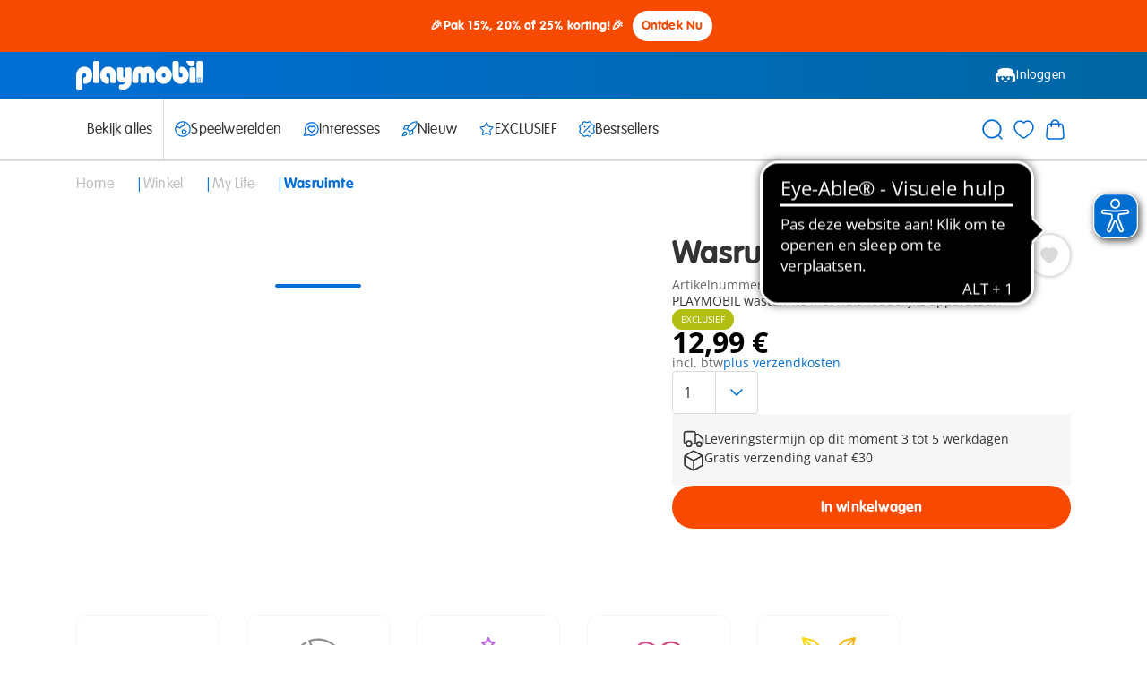

--- FILE ---
content_type: text/html;charset=UTF-8
request_url: https://www.playmobil.com/on/demandware.store/Sites-NL-Site/nl_NL/CQRecomm-Start
body_size: 3071
content:










































<div class="einsteinRecommendations ">

  
  
      <h2 class="einsteinRecommendations__headline ">
        Wat u misschien ook interesseert
      </h2>
  

  
  <div class="carousel__wrapper__fullWidth">
    <div class="carousel einsteinRecommendations__carouselContainer js-carouselContainer" data-carouselconfig="{&quot;default&quot;:{&quot;visibleItems&quot;:4,&quot;infiniteScroll&quot;:false,&quot;innerContainerOverflowHidden&quot;:false,&quot;showDefaultNavArrows&quot;:false,&quot;showNavArrowsBackground&quot;:true,&quot;snapItemsToGrid&quot;:false},&quot;md&quot;:{&quot;visibleItems&quot;:2},&quot;sm&quot;:{&quot;visibleItems&quot;:2},&quot;xs&quot;:{&quot;visibleItems&quot;:2}}">
      <div class="carousel__slidesContainer einsteinRecommendations__slidesContainer js-carouselSlidesContainer">
        <div class="einsteinRecommendations__carouselNavigationSpacingOverlay einsteinRecommendations__carouselNavigationSpacingOverlay--left einsteinRecommendations__carouselNavigationSpacingOverlay--null">
        </div>
        <div class="einsteinRecommendations__slidesWrapper">
          <ul class="carousel__slides einsteinRecommendations__carouselSlides  js-carouselSlides js-positionContext">

            
            
              <li class="carousel__slide einsteinRecommendations__slide js-carouselSlide">
                <!-- CQuotient Activity Tracking (viewReco-cquotient.js) -->
<script type="text/javascript">//<!--
/* <![CDATA[ */
(function(){
try {
	if(window.CQuotient) {
		var cq_params = {};
		cq_params.cookieId = window.CQuotient.getCQCookieId();
		cq_params.userId = window.CQuotient.getCQUserId();
		cq_params.emailId = CQuotient.getCQHashedEmail();
		cq_params.loginId = CQuotient.getCQHashedLogin();
		cq_params.accumulate = true;
		cq_params.products = [{
			id: '9866',
			sku: '',
			type: '',
			alt_id: ''
		}];
		cq_params.recommenderName = '__UNDEFINED__';
		cq_params.realm = "AABE";
		cq_params.siteId = "NL";
		cq_params.instanceType = "prd";
		cq_params.locale = window.CQuotient.locale;
		cq_params.slotId = '';
		cq_params.slotConfigId = '';
		cq_params.slotConfigTemplate = '';
		if(window.CQuotient.sendActivity)
			window.CQuotient.sendActivity( CQuotient.clientId, 'viewReco', cq_params );
		else
			window.CQuotient.activities.push( {activityType: 'viewReco', parameters: cq_params} );
	}
} catch(err) {}
})();
/* ]]> */
// -->
</script>
<script type="text/javascript">//<!--
/* <![CDATA[ (viewProduct-active_data.js) */
dw.ac._capture({id: "9866", type: "recommendation"});
/* ]]> */
// -->
</script>
                  <div class="einsteinRecommendations__productTiles">
                    

<div  data-view-config="{&quot;imageCycleDelay&quot;:500,&quot;imageCycleInterval&quot;:2000,&quot;pid&quot;:&quot;9866&quot;,&quot;dataLayerClickEvent&quot;:{&quot;event&quot;:&quot;select_item&quot;,&quot;ecommerce&quot;:{&quot;items&quot;:[{&quot;item_id&quot;:&quot;9866&quot;,&quot;item_sku&quot;:&quot;9866&quot;,&quot;item_name&quot;:&quot;Lege bungalow&quot;,&quot;item_type&quot;:&quot;DS-Artikel&quot;,&quot;currency&quot;:&quot;EUR&quot;,&quot;index&quot;:0,&quot;item_brand&quot;:&quot;Playmobil&quot;,&quot;discount_price&quot;:14.99,&quot;price&quot;:14.99,&quot;discount&quot;:&quot;&quot;,&quot;quantity&quot;:1,&quot;item_category&quot;:&quot;my_life&quot;,&quot;item_category2&quot;:&quot;&quot;,&quot;availability&quot;:&quot;available&quot;}]}}}" class="productTile js-position js-productTile js-dataLayerImpression" data-datalayer-impression="{&quot;event&quot;:&quot;view_item_list&quot;,&quot;ecommerce&quot;:{&quot;items&quot;:[{&quot;item_id&quot;:&quot;9866&quot;,&quot;item_sku&quot;:&quot;9866&quot;,&quot;item_name&quot;:&quot;Lege bungalow&quot;,&quot;item_type&quot;:&quot;DS-Artikel&quot;,&quot;currency&quot;:&quot;EUR&quot;,&quot;index&quot;:0,&quot;item_brand&quot;:&quot;Playmobil&quot;,&quot;discount_price&quot;:14.99,&quot;price&quot;:14.99,&quot;discount&quot;:&quot;&quot;,&quot;quantity&quot;:1,&quot;item_category&quot;:&quot;my_life&quot;,&quot;item_category2&quot;:&quot;&quot;,&quot;availability&quot;:&quot;available&quot;}]}}">
  <div class="js-hoverCycle">
    <div class="productTile__ctaContainer--header productTile__ctaContainer">
      









































  
    <div class="productTile__imageWrapper js-cycleImage is-active">
      
        


  
  <div class="amplience js-lazyMedia amplience--lazyMedia">
    
    
      <div class="amplience__loadAnimationContainer">
        <div class="amplience__loadAnimationWrapper">
          




  
  
    <svg class="icon icon-spinner js-iconLazyLoad" data-iconid="spinner" aria-hidden="false" focusable="false">
      
      <use xlink:href="#icon-spinner" href="#icon-spinner"></use>
    </svg>

  
  


        </div>
      </div>
    

    
    
      <picture>
        
          
            <source data-srcset='https://media.playmobil.com/i/playmobil/9866_product_detail?w=256&amp;sm=aspect&amp;aspect=10:7&amp;locale=nl-NL,nl,en,*&amp;fmt=auto&amp;strip=true&amp;qlt=80&amp;unsharp=0,1,0.9,1&amp;fmt.jpeg.interlaced=true,https://media.playmobil.com/i/playmobil/9866_product_detail?w=384&amp;sm=aspect&amp;aspect=10:7&amp;locale=nl-NL,nl,en,*&amp;fmt=auto&amp;strip=true&amp;qlt=80&amp;unsharp=0,1,0.9,1&amp;fmt.jpeg.interlaced=true 1.5x,https://media.playmobil.com/i/playmobil/9866_product_detail?w=512&amp;sm=aspect&amp;aspect=10:7&amp;locale=nl-NL,nl,en,*&amp;fmt=auto&amp;strip=true&amp;qlt=80&amp;unsharp=0,1,0.9,1&amp;fmt.jpeg.interlaced=true 2x'
              media="(max-width: 575px)"
            />
          
        
          
            <source data-srcset='https://media.playmobil.com/i/playmobil/9866_product_detail?w=335&amp;sm=aspect&amp;aspect=10:7&amp;locale=nl-NL,nl,en,*&amp;fmt=auto&amp;strip=true&amp;qlt=80&amp;unsharp=0,1,0.9,1&amp;fmt.jpeg.interlaced=true,https://media.playmobil.com/i/playmobil/9866_product_detail?w=503&amp;sm=aspect&amp;aspect=10:7&amp;locale=nl-NL,nl,en,*&amp;fmt=auto&amp;strip=true&amp;qlt=80&amp;unsharp=0,1,0.9,1&amp;fmt.jpeg.interlaced=true 1.5x,https://media.playmobil.com/i/playmobil/9866_product_detail?w=670&amp;sm=aspect&amp;aspect=10:7&amp;locale=nl-NL,nl,en,*&amp;fmt=auto&amp;strip=true&amp;qlt=80&amp;unsharp=0,1,0.9,1&amp;fmt.jpeg.interlaced=true 2x'
              media="(max-width: 767px)"
            />
          
        
          
            <source data-srcset='https://media.playmobil.com/i/playmobil/9866_product_detail?w=337&amp;sm=aspect&amp;aspect=10:7&amp;locale=nl-NL,nl,en,*&amp;fmt=auto&amp;strip=true&amp;qlt=80&amp;unsharp=0,1,0.9,1&amp;fmt.jpeg.interlaced=true,https://media.playmobil.com/i/playmobil/9866_product_detail?w=506&amp;sm=aspect&amp;aspect=10:7&amp;locale=nl-NL,nl,en,*&amp;fmt=auto&amp;strip=true&amp;qlt=80&amp;unsharp=0,1,0.9,1&amp;fmt.jpeg.interlaced=true 1.5x,https://media.playmobil.com/i/playmobil/9866_product_detail?w=674&amp;sm=aspect&amp;aspect=10:7&amp;locale=nl-NL,nl,en,*&amp;fmt=auto&amp;strip=true&amp;qlt=80&amp;unsharp=0,1,0.9,1&amp;fmt.jpeg.interlaced=true 2x'
              media="(max-width: 1023px)"
            />
          
        
          
            <source data-srcset='https://media.playmobil.com/i/playmobil/9866_product_detail?w=440&amp;sm=aspect&amp;aspect=10:7&amp;locale=nl-NL,nl,en,*&amp;fmt=auto&amp;strip=true&amp;qlt=80&amp;unsharp=0,1,0.9,1&amp;fmt.jpeg.interlaced=true,https://media.playmobil.com/i/playmobil/9866_product_detail?w=660&amp;sm=aspect&amp;aspect=10:7&amp;locale=nl-NL,nl,en,*&amp;fmt=auto&amp;strip=true&amp;qlt=80&amp;unsharp=0,1,0.9,1&amp;fmt.jpeg.interlaced=true 1.5x,https://media.playmobil.com/i/playmobil/9866_product_detail?w=880&amp;sm=aspect&amp;aspect=10:7&amp;locale=nl-NL,nl,en,*&amp;fmt=auto&amp;strip=true&amp;qlt=80&amp;unsharp=0,1,0.9,1&amp;fmt.jpeg.interlaced=true 2x'
              media="(max-width: 1199px)"
            />
          
        
          
            <source data-srcset='https://media.playmobil.com/i/playmobil/9866_product_detail?w=440&amp;sm=aspect&amp;aspect=10:7&amp;locale=nl-NL,nl,en,*&amp;fmt=auto&amp;strip=true&amp;qlt=80&amp;unsharp=0,1,0.9,1&amp;fmt.jpeg.interlaced=true,https://media.playmobil.com/i/playmobil/9866_product_detail?w=660&amp;sm=aspect&amp;aspect=10:7&amp;locale=nl-NL,nl,en,*&amp;fmt=auto&amp;strip=true&amp;qlt=80&amp;unsharp=0,1,0.9,1&amp;fmt.jpeg.interlaced=true 1.5x,https://media.playmobil.com/i/playmobil/9866_product_detail?w=880&amp;sm=aspect&amp;aspect=10:7&amp;locale=nl-NL,nl,en,*&amp;fmt=auto&amp;strip=true&amp;qlt=80&amp;unsharp=0,1,0.9,1&amp;fmt.jpeg.interlaced=true 2x'
              media="(max-width: 1439px)"
            />
          
        
          
            <source data-srcset='https://media.playmobil.com/i/playmobil/9866_product_detail?w=440&amp;sm=aspect&amp;aspect=10:7&amp;locale=nl-NL,nl,en,*&amp;fmt=auto&amp;strip=true&amp;qlt=80&amp;unsharp=0,1,0.9,1&amp;fmt.jpeg.interlaced=true,https://media.playmobil.com/i/playmobil/9866_product_detail?w=660&amp;sm=aspect&amp;aspect=10:7&amp;locale=nl-NL,nl,en,*&amp;fmt=auto&amp;strip=true&amp;qlt=80&amp;unsharp=0,1,0.9,1&amp;fmt.jpeg.interlaced=true 1.5x,https://media.playmobil.com/i/playmobil/9866_product_detail?w=880&amp;sm=aspect&amp;aspect=10:7&amp;locale=nl-NL,nl,en,*&amp;fmt=auto&amp;strip=true&amp;qlt=80&amp;unsharp=0,1,0.9,1&amp;fmt.jpeg.interlaced=true 2x'
              media="(min-width: 1440px)"
            />
          
        
        <img data-src='https://media.playmobil.com/i/playmobil/9866_product_detail?w=253&amp;sm=aspect&amp;aspect=10:7&amp;locale=nl-NL,nl,en,*&amp;fmt=auto&amp;strip=true&amp;qlt=80&amp;unsharp=0,1,0.9,1&amp;fmt.jpeg.interlaced=true'
          class="amplience__image"
          
          alt="https://media.playmobil.com/i/playmobil/9866_product_detail"
        />
      </picture>

    
    
  </div>


    </div>
  


      










































  <div>
    <button
      class="productTile__cta wishlistButton js-callToAction js-wishlistCTA"
      data-url="null"
      data-type="wishlist" aria-label="Add to Wishlist"
    >
      




  
  
    <svg class="icon icon-heart-filled js-iconLazyLoad" data-iconid="heart-filled" aria-hidden="false" focusable="false">
      
      <use xlink:href="#icon-heart-filled" href="#icon-heart-filled"></use>
    </svg>

  
  


    </button>
  </div>


    </div>

    
    
      <a href="https://www.playmobil.com/nl-nl/lege-bungalow/9866.html" class="productTile__link js-productTileLink">
    

      <div class="productTile__spacer productTile__spacer--header"></div>
      <div class="productTile__infoWrapper">
        
          
<ul class="badges badges--tile">
  
    <li>
      <div class="badges__badge badges__badge--playmobilPlus">
        Exclusief
      </div>
    </li>
  
    <li>
      <div class="badges__badge badges__badge--boxSize">
        L
      </div>
    </li>
  
</ul>

        
        <div class="productTile__name">
          
            Lege bungalow
          
        </div>
        
          

<div class="price productTile__priceWrapper">
  
    <div class="price--single">
      14,99 &euro;
    </div>
  
</div>

        
      </div>
      
        <div class="productTile__spacer productTile__spacer--footer"></div>
      

    
      </a>
    

    <div class="productTile__ctaContainer--footer productTile__ctaContainer">
      










































  <div class="productTile__cartCTAWrapper">
    
    
      <button
        class="productTile__cta productTile__cta--cart productTile__cta--addToCart js-cartCTA"
        data-type="addToCart"
         aria-label="Add to addToCart"
      >
        <div class="productTile__ctaContentWrapper">
          




  
  
    <svg class="icon icon-shopping-bag productTile__ctaIcon productTile__ctaIcon--inactive js-iconLazyLoad" data-iconid="shopping-bag" aria-hidden="false" focusable="false">
      
      <use xlink:href="#icon-shopping-bag" href="#icon-shopping-bag"></use>
    </svg>

  
  


          

          
            <div class="productTile__ctaLabel  productTile__ctaLabel--inactive">
              In winkelwagen
            </div>
          

          
        </div>
      </button>
    

    
    

    
    
  </div>



      










































    </div>
  </div>
</div>

                  </div>
                
              </li>
            
              <li class="carousel__slide einsteinRecommendations__slide js-carouselSlide">
                <!-- CQuotient Activity Tracking (viewReco-cquotient.js) -->
<script type="text/javascript">//<!--
/* <![CDATA[ */
(function(){
try {
	if(window.CQuotient) {
		var cq_params = {};
		cq_params.cookieId = window.CQuotient.getCQCookieId();
		cq_params.userId = window.CQuotient.getCQUserId();
		cq_params.emailId = CQuotient.getCQHashedEmail();
		cq_params.loginId = CQuotient.getCQHashedLogin();
		cq_params.accumulate = true;
		cq_params.products = [{
			id: '70967',
			sku: '',
			type: '',
			alt_id: ''
		}];
		cq_params.recommenderName = '__UNDEFINED__';
		cq_params.realm = "AABE";
		cq_params.siteId = "NL";
		cq_params.instanceType = "prd";
		cq_params.locale = window.CQuotient.locale;
		cq_params.slotId = '';
		cq_params.slotConfigId = '';
		cq_params.slotConfigTemplate = '';
		if(window.CQuotient.sendActivity)
			window.CQuotient.sendActivity( CQuotient.clientId, 'viewReco', cq_params );
		else
			window.CQuotient.activities.push( {activityType: 'viewReco', parameters: cq_params} );
	}
} catch(err) {}
})();
/* ]]> */
// -->
</script>
<script type="text/javascript">//<!--
/* <![CDATA[ (viewProduct-active_data.js) */
dw.ac._capture({id: "70967", type: "recommendation"});
/* ]]> */
// -->
</script>
                  <div class="einsteinRecommendations__productTiles">
                    

<div  data-view-config="{&quot;imageCycleDelay&quot;:500,&quot;imageCycleInterval&quot;:2000,&quot;pid&quot;:&quot;70967&quot;,&quot;dataLayerClickEvent&quot;:{&quot;event&quot;:&quot;select_item&quot;,&quot;ecommerce&quot;:{&quot;items&quot;:[{&quot;item_id&quot;:&quot;70967&quot;,&quot;item_sku&quot;:&quot;70967&quot;,&quot;item_name&quot;:&quot;Circusclowns&quot;,&quot;item_type&quot;:&quot;DS-Artikel&quot;,&quot;currency&quot;:&quot;EUR&quot;,&quot;index&quot;:0,&quot;item_brand&quot;:&quot;Playmobil&quot;,&quot;discount_price&quot;:19.99,&quot;price&quot;:19.99,&quot;discount&quot;:&quot;&quot;,&quot;quantity&quot;:1,&quot;item_category&quot;:&quot;my_life&quot;,&quot;item_category2&quot;:&quot;ds_circus&quot;,&quot;availability&quot;:&quot;available&quot;}]}}}" class="productTile js-position js-productTile js-dataLayerImpression" data-datalayer-impression="{&quot;event&quot;:&quot;view_item_list&quot;,&quot;ecommerce&quot;:{&quot;items&quot;:[{&quot;item_id&quot;:&quot;70967&quot;,&quot;item_sku&quot;:&quot;70967&quot;,&quot;item_name&quot;:&quot;Circusclowns&quot;,&quot;item_type&quot;:&quot;DS-Artikel&quot;,&quot;currency&quot;:&quot;EUR&quot;,&quot;index&quot;:0,&quot;item_brand&quot;:&quot;Playmobil&quot;,&quot;discount_price&quot;:19.99,&quot;price&quot;:19.99,&quot;discount&quot;:&quot;&quot;,&quot;quantity&quot;:1,&quot;item_category&quot;:&quot;my_life&quot;,&quot;item_category2&quot;:&quot;ds_circus&quot;,&quot;availability&quot;:&quot;available&quot;}]}}">
  <div class="js-hoverCycle">
    <div class="productTile__ctaContainer--header productTile__ctaContainer">
      









































  
    <div class="productTile__imageWrapper js-cycleImage is-active">
      
        


  
  <div class="amplience js-lazyMedia amplience--lazyMedia">
    
    
      <div class="amplience__loadAnimationContainer">
        <div class="amplience__loadAnimationWrapper">
          




  
  
    <svg class="icon icon-spinner js-iconLazyLoad" data-iconid="spinner" aria-hidden="false" focusable="false">
      
      <use xlink:href="#icon-spinner" href="#icon-spinner"></use>
    </svg>

  
  


        </div>
      </div>
    

    
    
      <picture>
        
          
            <source data-srcset='https://media.playmobil.com/i/playmobil/70967_product_detail?w=256&amp;sm=aspect&amp;aspect=10:7&amp;locale=nl-NL,nl,en,*&amp;fmt=auto&amp;strip=true&amp;qlt=80&amp;unsharp=0,1,0.9,1&amp;fmt.jpeg.interlaced=true,https://media.playmobil.com/i/playmobil/70967_product_detail?w=384&amp;sm=aspect&amp;aspect=10:7&amp;locale=nl-NL,nl,en,*&amp;fmt=auto&amp;strip=true&amp;qlt=80&amp;unsharp=0,1,0.9,1&amp;fmt.jpeg.interlaced=true 1.5x,https://media.playmobil.com/i/playmobil/70967_product_detail?w=512&amp;sm=aspect&amp;aspect=10:7&amp;locale=nl-NL,nl,en,*&amp;fmt=auto&amp;strip=true&amp;qlt=80&amp;unsharp=0,1,0.9,1&amp;fmt.jpeg.interlaced=true 2x'
              media="(max-width: 575px)"
            />
          
        
          
            <source data-srcset='https://media.playmobil.com/i/playmobil/70967_product_detail?w=335&amp;sm=aspect&amp;aspect=10:7&amp;locale=nl-NL,nl,en,*&amp;fmt=auto&amp;strip=true&amp;qlt=80&amp;unsharp=0,1,0.9,1&amp;fmt.jpeg.interlaced=true,https://media.playmobil.com/i/playmobil/70967_product_detail?w=503&amp;sm=aspect&amp;aspect=10:7&amp;locale=nl-NL,nl,en,*&amp;fmt=auto&amp;strip=true&amp;qlt=80&amp;unsharp=0,1,0.9,1&amp;fmt.jpeg.interlaced=true 1.5x,https://media.playmobil.com/i/playmobil/70967_product_detail?w=670&amp;sm=aspect&amp;aspect=10:7&amp;locale=nl-NL,nl,en,*&amp;fmt=auto&amp;strip=true&amp;qlt=80&amp;unsharp=0,1,0.9,1&amp;fmt.jpeg.interlaced=true 2x'
              media="(max-width: 767px)"
            />
          
        
          
            <source data-srcset='https://media.playmobil.com/i/playmobil/70967_product_detail?w=337&amp;sm=aspect&amp;aspect=10:7&amp;locale=nl-NL,nl,en,*&amp;fmt=auto&amp;strip=true&amp;qlt=80&amp;unsharp=0,1,0.9,1&amp;fmt.jpeg.interlaced=true,https://media.playmobil.com/i/playmobil/70967_product_detail?w=506&amp;sm=aspect&amp;aspect=10:7&amp;locale=nl-NL,nl,en,*&amp;fmt=auto&amp;strip=true&amp;qlt=80&amp;unsharp=0,1,0.9,1&amp;fmt.jpeg.interlaced=true 1.5x,https://media.playmobil.com/i/playmobil/70967_product_detail?w=674&amp;sm=aspect&amp;aspect=10:7&amp;locale=nl-NL,nl,en,*&amp;fmt=auto&amp;strip=true&amp;qlt=80&amp;unsharp=0,1,0.9,1&amp;fmt.jpeg.interlaced=true 2x'
              media="(max-width: 1023px)"
            />
          
        
          
            <source data-srcset='https://media.playmobil.com/i/playmobil/70967_product_detail?w=440&amp;sm=aspect&amp;aspect=10:7&amp;locale=nl-NL,nl,en,*&amp;fmt=auto&amp;strip=true&amp;qlt=80&amp;unsharp=0,1,0.9,1&amp;fmt.jpeg.interlaced=true,https://media.playmobil.com/i/playmobil/70967_product_detail?w=660&amp;sm=aspect&amp;aspect=10:7&amp;locale=nl-NL,nl,en,*&amp;fmt=auto&amp;strip=true&amp;qlt=80&amp;unsharp=0,1,0.9,1&amp;fmt.jpeg.interlaced=true 1.5x,https://media.playmobil.com/i/playmobil/70967_product_detail?w=880&amp;sm=aspect&amp;aspect=10:7&amp;locale=nl-NL,nl,en,*&amp;fmt=auto&amp;strip=true&amp;qlt=80&amp;unsharp=0,1,0.9,1&amp;fmt.jpeg.interlaced=true 2x'
              media="(max-width: 1199px)"
            />
          
        
          
            <source data-srcset='https://media.playmobil.com/i/playmobil/70967_product_detail?w=440&amp;sm=aspect&amp;aspect=10:7&amp;locale=nl-NL,nl,en,*&amp;fmt=auto&amp;strip=true&amp;qlt=80&amp;unsharp=0,1,0.9,1&amp;fmt.jpeg.interlaced=true,https://media.playmobil.com/i/playmobil/70967_product_detail?w=660&amp;sm=aspect&amp;aspect=10:7&amp;locale=nl-NL,nl,en,*&amp;fmt=auto&amp;strip=true&amp;qlt=80&amp;unsharp=0,1,0.9,1&amp;fmt.jpeg.interlaced=true 1.5x,https://media.playmobil.com/i/playmobil/70967_product_detail?w=880&amp;sm=aspect&amp;aspect=10:7&amp;locale=nl-NL,nl,en,*&amp;fmt=auto&amp;strip=true&amp;qlt=80&amp;unsharp=0,1,0.9,1&amp;fmt.jpeg.interlaced=true 2x'
              media="(max-width: 1439px)"
            />
          
        
          
            <source data-srcset='https://media.playmobil.com/i/playmobil/70967_product_detail?w=440&amp;sm=aspect&amp;aspect=10:7&amp;locale=nl-NL,nl,en,*&amp;fmt=auto&amp;strip=true&amp;qlt=80&amp;unsharp=0,1,0.9,1&amp;fmt.jpeg.interlaced=true,https://media.playmobil.com/i/playmobil/70967_product_detail?w=660&amp;sm=aspect&amp;aspect=10:7&amp;locale=nl-NL,nl,en,*&amp;fmt=auto&amp;strip=true&amp;qlt=80&amp;unsharp=0,1,0.9,1&amp;fmt.jpeg.interlaced=true 1.5x,https://media.playmobil.com/i/playmobil/70967_product_detail?w=880&amp;sm=aspect&amp;aspect=10:7&amp;locale=nl-NL,nl,en,*&amp;fmt=auto&amp;strip=true&amp;qlt=80&amp;unsharp=0,1,0.9,1&amp;fmt.jpeg.interlaced=true 2x'
              media="(min-width: 1440px)"
            />
          
        
        <img data-src='https://media.playmobil.com/i/playmobil/70967_product_detail?w=253&amp;sm=aspect&amp;aspect=10:7&amp;locale=nl-NL,nl,en,*&amp;fmt=auto&amp;strip=true&amp;qlt=80&amp;unsharp=0,1,0.9,1&amp;fmt.jpeg.interlaced=true'
          class="amplience__image"
          
          alt="https://media.playmobil.com/i/playmobil/70967_product_detail"
        />
      </picture>

    
    
  </div>


    </div>
  

  
    <div class="productTile__imageWrapper js-cycleImage ">
      
        


  
  <div class="amplience js-lazyMedia amplience--lazyMedia">
    
    
      <div class="amplience__loadAnimationContainer">
        <div class="amplience__loadAnimationWrapper">
          




  
  
    <svg class="icon icon-spinner js-iconLazyLoad" data-iconid="spinner" aria-hidden="false" focusable="false">
      
      <use xlink:href="#icon-spinner" href="#icon-spinner"></use>
    </svg>

  
  


        </div>
      </div>
    

    
    
      <picture>
        
          
            <source data-srcset='https://media.playmobil.com/i/playmobil/70967_product_box_front?w=256&amp;sm=aspect&amp;aspect=10:7&amp;locale=nl-NL,nl,en,*&amp;fmt=auto&amp;strip=true&amp;qlt=80&amp;unsharp=0,1,0.9,1&amp;fmt.jpeg.interlaced=true,https://media.playmobil.com/i/playmobil/70967_product_box_front?w=384&amp;sm=aspect&amp;aspect=10:7&amp;locale=nl-NL,nl,en,*&amp;fmt=auto&amp;strip=true&amp;qlt=80&amp;unsharp=0,1,0.9,1&amp;fmt.jpeg.interlaced=true 1.5x,https://media.playmobil.com/i/playmobil/70967_product_box_front?w=512&amp;sm=aspect&amp;aspect=10:7&amp;locale=nl-NL,nl,en,*&amp;fmt=auto&amp;strip=true&amp;qlt=80&amp;unsharp=0,1,0.9,1&amp;fmt.jpeg.interlaced=true 2x'
              media="(max-width: 575px)"
            />
          
        
          
            <source data-srcset='https://media.playmobil.com/i/playmobil/70967_product_box_front?w=335&amp;sm=aspect&amp;aspect=10:7&amp;locale=nl-NL,nl,en,*&amp;fmt=auto&amp;strip=true&amp;qlt=80&amp;unsharp=0,1,0.9,1&amp;fmt.jpeg.interlaced=true,https://media.playmobil.com/i/playmobil/70967_product_box_front?w=503&amp;sm=aspect&amp;aspect=10:7&amp;locale=nl-NL,nl,en,*&amp;fmt=auto&amp;strip=true&amp;qlt=80&amp;unsharp=0,1,0.9,1&amp;fmt.jpeg.interlaced=true 1.5x,https://media.playmobil.com/i/playmobil/70967_product_box_front?w=670&amp;sm=aspect&amp;aspect=10:7&amp;locale=nl-NL,nl,en,*&amp;fmt=auto&amp;strip=true&amp;qlt=80&amp;unsharp=0,1,0.9,1&amp;fmt.jpeg.interlaced=true 2x'
              media="(max-width: 767px)"
            />
          
        
          
            <source data-srcset='https://media.playmobil.com/i/playmobil/70967_product_box_front?w=337&amp;sm=aspect&amp;aspect=10:7&amp;locale=nl-NL,nl,en,*&amp;fmt=auto&amp;strip=true&amp;qlt=80&amp;unsharp=0,1,0.9,1&amp;fmt.jpeg.interlaced=true,https://media.playmobil.com/i/playmobil/70967_product_box_front?w=506&amp;sm=aspect&amp;aspect=10:7&amp;locale=nl-NL,nl,en,*&amp;fmt=auto&amp;strip=true&amp;qlt=80&amp;unsharp=0,1,0.9,1&amp;fmt.jpeg.interlaced=true 1.5x,https://media.playmobil.com/i/playmobil/70967_product_box_front?w=674&amp;sm=aspect&amp;aspect=10:7&amp;locale=nl-NL,nl,en,*&amp;fmt=auto&amp;strip=true&amp;qlt=80&amp;unsharp=0,1,0.9,1&amp;fmt.jpeg.interlaced=true 2x'
              media="(max-width: 1023px)"
            />
          
        
          
            <source data-srcset='https://media.playmobil.com/i/playmobil/70967_product_box_front?w=440&amp;sm=aspect&amp;aspect=10:7&amp;locale=nl-NL,nl,en,*&amp;fmt=auto&amp;strip=true&amp;qlt=80&amp;unsharp=0,1,0.9,1&amp;fmt.jpeg.interlaced=true,https://media.playmobil.com/i/playmobil/70967_product_box_front?w=660&amp;sm=aspect&amp;aspect=10:7&amp;locale=nl-NL,nl,en,*&amp;fmt=auto&amp;strip=true&amp;qlt=80&amp;unsharp=0,1,0.9,1&amp;fmt.jpeg.interlaced=true 1.5x,https://media.playmobil.com/i/playmobil/70967_product_box_front?w=880&amp;sm=aspect&amp;aspect=10:7&amp;locale=nl-NL,nl,en,*&amp;fmt=auto&amp;strip=true&amp;qlt=80&amp;unsharp=0,1,0.9,1&amp;fmt.jpeg.interlaced=true 2x'
              media="(max-width: 1199px)"
            />
          
        
          
            <source data-srcset='https://media.playmobil.com/i/playmobil/70967_product_box_front?w=440&amp;sm=aspect&amp;aspect=10:7&amp;locale=nl-NL,nl,en,*&amp;fmt=auto&amp;strip=true&amp;qlt=80&amp;unsharp=0,1,0.9,1&amp;fmt.jpeg.interlaced=true,https://media.playmobil.com/i/playmobil/70967_product_box_front?w=660&amp;sm=aspect&amp;aspect=10:7&amp;locale=nl-NL,nl,en,*&amp;fmt=auto&amp;strip=true&amp;qlt=80&amp;unsharp=0,1,0.9,1&amp;fmt.jpeg.interlaced=true 1.5x,https://media.playmobil.com/i/playmobil/70967_product_box_front?w=880&amp;sm=aspect&amp;aspect=10:7&amp;locale=nl-NL,nl,en,*&amp;fmt=auto&amp;strip=true&amp;qlt=80&amp;unsharp=0,1,0.9,1&amp;fmt.jpeg.interlaced=true 2x'
              media="(max-width: 1439px)"
            />
          
        
          
            <source data-srcset='https://media.playmobil.com/i/playmobil/70967_product_box_front?w=440&amp;sm=aspect&amp;aspect=10:7&amp;locale=nl-NL,nl,en,*&amp;fmt=auto&amp;strip=true&amp;qlt=80&amp;unsharp=0,1,0.9,1&amp;fmt.jpeg.interlaced=true,https://media.playmobil.com/i/playmobil/70967_product_box_front?w=660&amp;sm=aspect&amp;aspect=10:7&amp;locale=nl-NL,nl,en,*&amp;fmt=auto&amp;strip=true&amp;qlt=80&amp;unsharp=0,1,0.9,1&amp;fmt.jpeg.interlaced=true 1.5x,https://media.playmobil.com/i/playmobil/70967_product_box_front?w=880&amp;sm=aspect&amp;aspect=10:7&amp;locale=nl-NL,nl,en,*&amp;fmt=auto&amp;strip=true&amp;qlt=80&amp;unsharp=0,1,0.9,1&amp;fmt.jpeg.interlaced=true 2x'
              media="(min-width: 1440px)"
            />
          
        
        <img data-src='https://media.playmobil.com/i/playmobil/70967_product_box_front?w=253&amp;sm=aspect&amp;aspect=10:7&amp;locale=nl-NL,nl,en,*&amp;fmt=auto&amp;strip=true&amp;qlt=80&amp;unsharp=0,1,0.9,1&amp;fmt.jpeg.interlaced=true'
          class="amplience__image"
          
          alt="https://media.playmobil.com/i/playmobil/70967_product_box_front"
        />
      </picture>

    
    
  </div>


    </div>
  

  
    <div class="productTile__imageWrapper js-cycleImage ">
      
        


  
  <div class="amplience js-lazyMedia amplience--lazyMedia">
    
    
      <div class="amplience__loadAnimationContainer">
        <div class="amplience__loadAnimationWrapper">
          




  
  
    <svg class="icon icon-spinner js-iconLazyLoad" data-iconid="spinner" aria-hidden="false" focusable="false">
      
      <use xlink:href="#icon-spinner" href="#icon-spinner"></use>
    </svg>

  
  


        </div>
      </div>
    

    
    
      <picture>
        
          
            <source data-srcset='https://media.playmobil.com/i/playmobil/70967_product_box_back?w=256&amp;sm=aspect&amp;aspect=10:7&amp;locale=nl-NL,nl,en,*&amp;fmt=auto&amp;strip=true&amp;qlt=80&amp;unsharp=0,1,0.9,1&amp;fmt.jpeg.interlaced=true,https://media.playmobil.com/i/playmobil/70967_product_box_back?w=384&amp;sm=aspect&amp;aspect=10:7&amp;locale=nl-NL,nl,en,*&amp;fmt=auto&amp;strip=true&amp;qlt=80&amp;unsharp=0,1,0.9,1&amp;fmt.jpeg.interlaced=true 1.5x,https://media.playmobil.com/i/playmobil/70967_product_box_back?w=512&amp;sm=aspect&amp;aspect=10:7&amp;locale=nl-NL,nl,en,*&amp;fmt=auto&amp;strip=true&amp;qlt=80&amp;unsharp=0,1,0.9,1&amp;fmt.jpeg.interlaced=true 2x'
              media="(max-width: 575px)"
            />
          
        
          
            <source data-srcset='https://media.playmobil.com/i/playmobil/70967_product_box_back?w=335&amp;sm=aspect&amp;aspect=10:7&amp;locale=nl-NL,nl,en,*&amp;fmt=auto&amp;strip=true&amp;qlt=80&amp;unsharp=0,1,0.9,1&amp;fmt.jpeg.interlaced=true,https://media.playmobil.com/i/playmobil/70967_product_box_back?w=503&amp;sm=aspect&amp;aspect=10:7&amp;locale=nl-NL,nl,en,*&amp;fmt=auto&amp;strip=true&amp;qlt=80&amp;unsharp=0,1,0.9,1&amp;fmt.jpeg.interlaced=true 1.5x,https://media.playmobil.com/i/playmobil/70967_product_box_back?w=670&amp;sm=aspect&amp;aspect=10:7&amp;locale=nl-NL,nl,en,*&amp;fmt=auto&amp;strip=true&amp;qlt=80&amp;unsharp=0,1,0.9,1&amp;fmt.jpeg.interlaced=true 2x'
              media="(max-width: 767px)"
            />
          
        
          
            <source data-srcset='https://media.playmobil.com/i/playmobil/70967_product_box_back?w=337&amp;sm=aspect&amp;aspect=10:7&amp;locale=nl-NL,nl,en,*&amp;fmt=auto&amp;strip=true&amp;qlt=80&amp;unsharp=0,1,0.9,1&amp;fmt.jpeg.interlaced=true,https://media.playmobil.com/i/playmobil/70967_product_box_back?w=506&amp;sm=aspect&amp;aspect=10:7&amp;locale=nl-NL,nl,en,*&amp;fmt=auto&amp;strip=true&amp;qlt=80&amp;unsharp=0,1,0.9,1&amp;fmt.jpeg.interlaced=true 1.5x,https://media.playmobil.com/i/playmobil/70967_product_box_back?w=674&amp;sm=aspect&amp;aspect=10:7&amp;locale=nl-NL,nl,en,*&amp;fmt=auto&amp;strip=true&amp;qlt=80&amp;unsharp=0,1,0.9,1&amp;fmt.jpeg.interlaced=true 2x'
              media="(max-width: 1023px)"
            />
          
        
          
            <source data-srcset='https://media.playmobil.com/i/playmobil/70967_product_box_back?w=440&amp;sm=aspect&amp;aspect=10:7&amp;locale=nl-NL,nl,en,*&amp;fmt=auto&amp;strip=true&amp;qlt=80&amp;unsharp=0,1,0.9,1&amp;fmt.jpeg.interlaced=true,https://media.playmobil.com/i/playmobil/70967_product_box_back?w=660&amp;sm=aspect&amp;aspect=10:7&amp;locale=nl-NL,nl,en,*&amp;fmt=auto&amp;strip=true&amp;qlt=80&amp;unsharp=0,1,0.9,1&amp;fmt.jpeg.interlaced=true 1.5x,https://media.playmobil.com/i/playmobil/70967_product_box_back?w=880&amp;sm=aspect&amp;aspect=10:7&amp;locale=nl-NL,nl,en,*&amp;fmt=auto&amp;strip=true&amp;qlt=80&amp;unsharp=0,1,0.9,1&amp;fmt.jpeg.interlaced=true 2x'
              media="(max-width: 1199px)"
            />
          
        
          
            <source data-srcset='https://media.playmobil.com/i/playmobil/70967_product_box_back?w=440&amp;sm=aspect&amp;aspect=10:7&amp;locale=nl-NL,nl,en,*&amp;fmt=auto&amp;strip=true&amp;qlt=80&amp;unsharp=0,1,0.9,1&amp;fmt.jpeg.interlaced=true,https://media.playmobil.com/i/playmobil/70967_product_box_back?w=660&amp;sm=aspect&amp;aspect=10:7&amp;locale=nl-NL,nl,en,*&amp;fmt=auto&amp;strip=true&amp;qlt=80&amp;unsharp=0,1,0.9,1&amp;fmt.jpeg.interlaced=true 1.5x,https://media.playmobil.com/i/playmobil/70967_product_box_back?w=880&amp;sm=aspect&amp;aspect=10:7&amp;locale=nl-NL,nl,en,*&amp;fmt=auto&amp;strip=true&amp;qlt=80&amp;unsharp=0,1,0.9,1&amp;fmt.jpeg.interlaced=true 2x'
              media="(max-width: 1439px)"
            />
          
        
          
            <source data-srcset='https://media.playmobil.com/i/playmobil/70967_product_box_back?w=440&amp;sm=aspect&amp;aspect=10:7&amp;locale=nl-NL,nl,en,*&amp;fmt=auto&amp;strip=true&amp;qlt=80&amp;unsharp=0,1,0.9,1&amp;fmt.jpeg.interlaced=true,https://media.playmobil.com/i/playmobil/70967_product_box_back?w=660&amp;sm=aspect&amp;aspect=10:7&amp;locale=nl-NL,nl,en,*&amp;fmt=auto&amp;strip=true&amp;qlt=80&amp;unsharp=0,1,0.9,1&amp;fmt.jpeg.interlaced=true 1.5x,https://media.playmobil.com/i/playmobil/70967_product_box_back?w=880&amp;sm=aspect&amp;aspect=10:7&amp;locale=nl-NL,nl,en,*&amp;fmt=auto&amp;strip=true&amp;qlt=80&amp;unsharp=0,1,0.9,1&amp;fmt.jpeg.interlaced=true 2x'
              media="(min-width: 1440px)"
            />
          
        
        <img data-src='https://media.playmobil.com/i/playmobil/70967_product_box_back?w=253&amp;sm=aspect&amp;aspect=10:7&amp;locale=nl-NL,nl,en,*&amp;fmt=auto&amp;strip=true&amp;qlt=80&amp;unsharp=0,1,0.9,1&amp;fmt.jpeg.interlaced=true'
          class="amplience__image"
          
          alt="https://media.playmobil.com/i/playmobil/70967_product_box_back"
        />
      </picture>

    
    
  </div>


    </div>
  


      










































  <div>
    <button
      class="productTile__cta wishlistButton js-callToAction js-wishlistCTA"
      data-url="null"
      data-type="wishlist" aria-label="Add to Wishlist"
    >
      




  
  
    <svg class="icon icon-heart-filled js-iconLazyLoad" data-iconid="heart-filled" aria-hidden="false" focusable="false">
      
      <use xlink:href="#icon-heart-filled" href="#icon-heart-filled"></use>
    </svg>

  
  


    </button>
  </div>


    </div>

    
    
      <a href="https://www.playmobil.com/nl-nl/circusclowns/70967.html" class="productTile__link js-productTileLink">
    

      <div class="productTile__spacer productTile__spacer--header"></div>
      <div class="productTile__infoWrapper">
        
          
<ul class="badges badges--tile">
  
    <li>
      <div class="badges__badge badges__badge--playmobilPlus">
        Exclusief
      </div>
    </li>
  
    <li>
      <div class="badges__badge badges__badge--boxSize">
        XS
      </div>
    </li>
  
</ul>

        
        <div class="productTile__name">
          
            Circusclowns
          
        </div>
        
          

<div class="price productTile__priceWrapper">
  
    <div class="price--single">
      19,99 &euro;
    </div>
  
</div>

        
      </div>
      
        <div class="productTile__spacer productTile__spacer--footer"></div>
      

    
      </a>
    

    <div class="productTile__ctaContainer--footer productTile__ctaContainer">
      










































  <div class="productTile__cartCTAWrapper">
    
    
      <button
        class="productTile__cta productTile__cta--cart productTile__cta--addToCart js-cartCTA"
        data-type="addToCart"
         aria-label="Add to addToCart"
      >
        <div class="productTile__ctaContentWrapper">
          




  
  
    <svg class="icon icon-shopping-bag productTile__ctaIcon productTile__ctaIcon--inactive js-iconLazyLoad" data-iconid="shopping-bag" aria-hidden="false" focusable="false">
      
      <use xlink:href="#icon-shopping-bag" href="#icon-shopping-bag"></use>
    </svg>

  
  


          

          
            <div class="productTile__ctaLabel  productTile__ctaLabel--inactive">
              In winkelwagen
            </div>
          

          
        </div>
      </button>
    

    
    

    
    
  </div>



      










































    </div>
  </div>
</div>

                  </div>
                
              </li>
            
              <li class="carousel__slide einsteinRecommendations__slide js-carouselSlide">
                <!-- CQuotient Activity Tracking (viewReco-cquotient.js) -->
<script type="text/javascript">//<!--
/* <![CDATA[ */
(function(){
try {
	if(window.CQuotient) {
		var cq_params = {};
		cq_params.cookieId = window.CQuotient.getCQCookieId();
		cq_params.userId = window.CQuotient.getCQUserId();
		cq_params.emailId = CQuotient.getCQHashedEmail();
		cq_params.loginId = CQuotient.getCQHashedLogin();
		cq_params.accumulate = true;
		cq_params.products = [{
			id: '9869',
			sku: '',
			type: '',
			alt_id: ''
		}];
		cq_params.recommenderName = '__UNDEFINED__';
		cq_params.realm = "AABE";
		cq_params.siteId = "NL";
		cq_params.instanceType = "prd";
		cq_params.locale = window.CQuotient.locale;
		cq_params.slotId = '';
		cq_params.slotConfigId = '';
		cq_params.slotConfigTemplate = '';
		if(window.CQuotient.sendActivity)
			window.CQuotient.sendActivity( CQuotient.clientId, 'viewReco', cq_params );
		else
			window.CQuotient.activities.push( {activityType: 'viewReco', parameters: cq_params} );
	}
} catch(err) {}
})();
/* ]]> */
// -->
</script>
<script type="text/javascript">//<!--
/* <![CDATA[ (viewProduct-active_data.js) */
dw.ac._capture({id: "9869", type: "recommendation"});
/* ]]> */
// -->
</script>
                  <div class="einsteinRecommendations__productTiles">
                    

<div  data-view-config="{&quot;imageCycleDelay&quot;:500,&quot;imageCycleInterval&quot;:2000,&quot;pid&quot;:&quot;9869&quot;,&quot;dataLayerClickEvent&quot;:{&quot;event&quot;:&quot;select_item&quot;,&quot;ecommerce&quot;:{&quot;items&quot;:[{&quot;item_id&quot;:&quot;9869&quot;,&quot;item_sku&quot;:&quot;9869&quot;,&quot;item_name&quot;:&quot;Prinsessenkamer&quot;,&quot;item_type&quot;:&quot;DS-Artikel&quot;,&quot;currency&quot;:&quot;EUR&quot;,&quot;index&quot;:0,&quot;item_brand&quot;:&quot;Playmobil&quot;,&quot;discount_price&quot;:12.99,&quot;price&quot;:12.99,&quot;discount&quot;:&quot;&quot;,&quot;quantity&quot;:1,&quot;item_category&quot;:&quot;my_life&quot;,&quot;item_category2&quot;:&quot;modern_house&quot;,&quot;availability&quot;:&quot;available&quot;}]}}}" class="productTile js-position js-productTile js-dataLayerImpression" data-datalayer-impression="{&quot;event&quot;:&quot;view_item_list&quot;,&quot;ecommerce&quot;:{&quot;items&quot;:[{&quot;item_id&quot;:&quot;9869&quot;,&quot;item_sku&quot;:&quot;9869&quot;,&quot;item_name&quot;:&quot;Prinsessenkamer&quot;,&quot;item_type&quot;:&quot;DS-Artikel&quot;,&quot;currency&quot;:&quot;EUR&quot;,&quot;index&quot;:0,&quot;item_brand&quot;:&quot;Playmobil&quot;,&quot;discount_price&quot;:12.99,&quot;price&quot;:12.99,&quot;discount&quot;:&quot;&quot;,&quot;quantity&quot;:1,&quot;item_category&quot;:&quot;my_life&quot;,&quot;item_category2&quot;:&quot;modern_house&quot;,&quot;availability&quot;:&quot;available&quot;}]}}">
  <div class="js-hoverCycle">
    <div class="productTile__ctaContainer--header productTile__ctaContainer">
      









































  
    <div class="productTile__imageWrapper js-cycleImage is-active">
      
        


  
  <div class="amplience js-lazyMedia amplience--lazyMedia">
    
    
      <div class="amplience__loadAnimationContainer">
        <div class="amplience__loadAnimationWrapper">
          




  
  
    <svg class="icon icon-spinner js-iconLazyLoad" data-iconid="spinner" aria-hidden="false" focusable="false">
      
      <use xlink:href="#icon-spinner" href="#icon-spinner"></use>
    </svg>

  
  


        </div>
      </div>
    

    
    
      <picture>
        
          
            <source data-srcset='https://media.playmobil.com/i/playmobil/9869_product_detail?w=256&amp;sm=aspect&amp;aspect=10:7&amp;locale=nl-NL,nl,en,*&amp;fmt=auto&amp;strip=true&amp;qlt=80&amp;unsharp=0,1,0.9,1&amp;fmt.jpeg.interlaced=true,https://media.playmobil.com/i/playmobil/9869_product_detail?w=384&amp;sm=aspect&amp;aspect=10:7&amp;locale=nl-NL,nl,en,*&amp;fmt=auto&amp;strip=true&amp;qlt=80&amp;unsharp=0,1,0.9,1&amp;fmt.jpeg.interlaced=true 1.5x,https://media.playmobil.com/i/playmobil/9869_product_detail?w=512&amp;sm=aspect&amp;aspect=10:7&amp;locale=nl-NL,nl,en,*&amp;fmt=auto&amp;strip=true&amp;qlt=80&amp;unsharp=0,1,0.9,1&amp;fmt.jpeg.interlaced=true 2x'
              media="(max-width: 575px)"
            />
          
        
          
            <source data-srcset='https://media.playmobil.com/i/playmobil/9869_product_detail?w=335&amp;sm=aspect&amp;aspect=10:7&amp;locale=nl-NL,nl,en,*&amp;fmt=auto&amp;strip=true&amp;qlt=80&amp;unsharp=0,1,0.9,1&amp;fmt.jpeg.interlaced=true,https://media.playmobil.com/i/playmobil/9869_product_detail?w=503&amp;sm=aspect&amp;aspect=10:7&amp;locale=nl-NL,nl,en,*&amp;fmt=auto&amp;strip=true&amp;qlt=80&amp;unsharp=0,1,0.9,1&amp;fmt.jpeg.interlaced=true 1.5x,https://media.playmobil.com/i/playmobil/9869_product_detail?w=670&amp;sm=aspect&amp;aspect=10:7&amp;locale=nl-NL,nl,en,*&amp;fmt=auto&amp;strip=true&amp;qlt=80&amp;unsharp=0,1,0.9,1&amp;fmt.jpeg.interlaced=true 2x'
              media="(max-width: 767px)"
            />
          
        
          
            <source data-srcset='https://media.playmobil.com/i/playmobil/9869_product_detail?w=337&amp;sm=aspect&amp;aspect=10:7&amp;locale=nl-NL,nl,en,*&amp;fmt=auto&amp;strip=true&amp;qlt=80&amp;unsharp=0,1,0.9,1&amp;fmt.jpeg.interlaced=true,https://media.playmobil.com/i/playmobil/9869_product_detail?w=506&amp;sm=aspect&amp;aspect=10:7&amp;locale=nl-NL,nl,en,*&amp;fmt=auto&amp;strip=true&amp;qlt=80&amp;unsharp=0,1,0.9,1&amp;fmt.jpeg.interlaced=true 1.5x,https://media.playmobil.com/i/playmobil/9869_product_detail?w=674&amp;sm=aspect&amp;aspect=10:7&amp;locale=nl-NL,nl,en,*&amp;fmt=auto&amp;strip=true&amp;qlt=80&amp;unsharp=0,1,0.9,1&amp;fmt.jpeg.interlaced=true 2x'
              media="(max-width: 1023px)"
            />
          
        
          
            <source data-srcset='https://media.playmobil.com/i/playmobil/9869_product_detail?w=440&amp;sm=aspect&amp;aspect=10:7&amp;locale=nl-NL,nl,en,*&amp;fmt=auto&amp;strip=true&amp;qlt=80&amp;unsharp=0,1,0.9,1&amp;fmt.jpeg.interlaced=true,https://media.playmobil.com/i/playmobil/9869_product_detail?w=660&amp;sm=aspect&amp;aspect=10:7&amp;locale=nl-NL,nl,en,*&amp;fmt=auto&amp;strip=true&amp;qlt=80&amp;unsharp=0,1,0.9,1&amp;fmt.jpeg.interlaced=true 1.5x,https://media.playmobil.com/i/playmobil/9869_product_detail?w=880&amp;sm=aspect&amp;aspect=10:7&amp;locale=nl-NL,nl,en,*&amp;fmt=auto&amp;strip=true&amp;qlt=80&amp;unsharp=0,1,0.9,1&amp;fmt.jpeg.interlaced=true 2x'
              media="(max-width: 1199px)"
            />
          
        
          
            <source data-srcset='https://media.playmobil.com/i/playmobil/9869_product_detail?w=440&amp;sm=aspect&amp;aspect=10:7&amp;locale=nl-NL,nl,en,*&amp;fmt=auto&amp;strip=true&amp;qlt=80&amp;unsharp=0,1,0.9,1&amp;fmt.jpeg.interlaced=true,https://media.playmobil.com/i/playmobil/9869_product_detail?w=660&amp;sm=aspect&amp;aspect=10:7&amp;locale=nl-NL,nl,en,*&amp;fmt=auto&amp;strip=true&amp;qlt=80&amp;unsharp=0,1,0.9,1&amp;fmt.jpeg.interlaced=true 1.5x,https://media.playmobil.com/i/playmobil/9869_product_detail?w=880&amp;sm=aspect&amp;aspect=10:7&amp;locale=nl-NL,nl,en,*&amp;fmt=auto&amp;strip=true&amp;qlt=80&amp;unsharp=0,1,0.9,1&amp;fmt.jpeg.interlaced=true 2x'
              media="(max-width: 1439px)"
            />
          
        
          
            <source data-srcset='https://media.playmobil.com/i/playmobil/9869_product_detail?w=440&amp;sm=aspect&amp;aspect=10:7&amp;locale=nl-NL,nl,en,*&amp;fmt=auto&amp;strip=true&amp;qlt=80&amp;unsharp=0,1,0.9,1&amp;fmt.jpeg.interlaced=true,https://media.playmobil.com/i/playmobil/9869_product_detail?w=660&amp;sm=aspect&amp;aspect=10:7&amp;locale=nl-NL,nl,en,*&amp;fmt=auto&amp;strip=true&amp;qlt=80&amp;unsharp=0,1,0.9,1&amp;fmt.jpeg.interlaced=true 1.5x,https://media.playmobil.com/i/playmobil/9869_product_detail?w=880&amp;sm=aspect&amp;aspect=10:7&amp;locale=nl-NL,nl,en,*&amp;fmt=auto&amp;strip=true&amp;qlt=80&amp;unsharp=0,1,0.9,1&amp;fmt.jpeg.interlaced=true 2x'
              media="(min-width: 1440px)"
            />
          
        
        <img data-src='https://media.playmobil.com/i/playmobil/9869_product_detail?w=253&amp;sm=aspect&amp;aspect=10:7&amp;locale=nl-NL,nl,en,*&amp;fmt=auto&amp;strip=true&amp;qlt=80&amp;unsharp=0,1,0.9,1&amp;fmt.jpeg.interlaced=true'
          class="amplience__image"
          
          alt="https://media.playmobil.com/i/playmobil/9869_product_detail"
        />
      </picture>

    
    
  </div>


    </div>
  


      










































  <div>
    <button
      class="productTile__cta wishlistButton js-callToAction js-wishlistCTA"
      data-url="null"
      data-type="wishlist" aria-label="Add to Wishlist"
    >
      




  
  
    <svg class="icon icon-heart-filled js-iconLazyLoad" data-iconid="heart-filled" aria-hidden="false" focusable="false">
      
      <use xlink:href="#icon-heart-filled" href="#icon-heart-filled"></use>
    </svg>

  
  


    </button>
  </div>


    </div>

    
    
      <a href="https://www.playmobil.com/nl-nl/prinsessenkamer/9869.html" class="productTile__link js-productTileLink">
    

      <div class="productTile__spacer productTile__spacer--header"></div>
      <div class="productTile__infoWrapper">
        
          
<ul class="badges badges--tile">
  
    <li>
      <div class="badges__badge badges__badge--playmobilPlus">
        Exclusief
      </div>
    </li>
  
    <li>
      <div class="badges__badge badges__badge--boxSize">
        S
      </div>
    </li>
  
</ul>

        
        <div class="productTile__name">
          
            Prinsessenkamer
          
        </div>
        
          

<div class="price productTile__priceWrapper">
  
    <div class="price--single">
      12,99 &euro;
    </div>
  
</div>

        
      </div>
      
        <div class="productTile__spacer productTile__spacer--footer"></div>
      

    
      </a>
    

    <div class="productTile__ctaContainer--footer productTile__ctaContainer">
      










































  <div class="productTile__cartCTAWrapper">
    
    
      <button
        class="productTile__cta productTile__cta--cart productTile__cta--addToCart js-cartCTA"
        data-type="addToCart"
         aria-label="Add to addToCart"
      >
        <div class="productTile__ctaContentWrapper">
          




  
  
    <svg class="icon icon-shopping-bag productTile__ctaIcon productTile__ctaIcon--inactive js-iconLazyLoad" data-iconid="shopping-bag" aria-hidden="false" focusable="false">
      
      <use xlink:href="#icon-shopping-bag" href="#icon-shopping-bag"></use>
    </svg>

  
  


          

          
            <div class="productTile__ctaLabel  productTile__ctaLabel--inactive">
              In winkelwagen
            </div>
          

          
        </div>
      </button>
    

    
    

    
    
  </div>



      










































    </div>
  </div>
</div>

                  </div>
                
              </li>
            
              <li class="carousel__slide einsteinRecommendations__slide js-carouselSlide">
                <!-- CQuotient Activity Tracking (viewReco-cquotient.js) -->
<script type="text/javascript">//<!--
/* <![CDATA[ */
(function(){
try {
	if(window.CQuotient) {
		var cq_params = {};
		cq_params.cookieId = window.CQuotient.getCQCookieId();
		cq_params.userId = window.CQuotient.getCQUserId();
		cq_params.emailId = CQuotient.getCQHashedEmail();
		cq_params.loginId = CQuotient.getCQHashedLogin();
		cq_params.accumulate = true;
		cq_params.products = [{
			id: '7391',
			sku: '',
			type: '',
			alt_id: ''
		}];
		cq_params.recommenderName = '__UNDEFINED__';
		cq_params.realm = "AABE";
		cq_params.siteId = "NL";
		cq_params.instanceType = "prd";
		cq_params.locale = window.CQuotient.locale;
		cq_params.slotId = '';
		cq_params.slotConfigId = '';
		cq_params.slotConfigTemplate = '';
		if(window.CQuotient.sendActivity)
			window.CQuotient.sendActivity( CQuotient.clientId, 'viewReco', cq_params );
		else
			window.CQuotient.activities.push( {activityType: 'viewReco', parameters: cq_params} );
	}
} catch(err) {}
})();
/* ]]> */
// -->
</script>
<script type="text/javascript">//<!--
/* <![CDATA[ (viewProduct-active_data.js) */
dw.ac._capture({id: "7391", type: "recommendation"});
/* ]]> */
// -->
</script>
                  <div class="einsteinRecommendations__productTiles">
                    

<div  data-view-config="{&quot;imageCycleDelay&quot;:500,&quot;imageCycleInterval&quot;:2000,&quot;pid&quot;:&quot;7391&quot;,&quot;dataLayerClickEvent&quot;:{&quot;event&quot;:&quot;select_item&quot;,&quot;ecommerce&quot;:{&quot;items&quot;:[{&quot;item_id&quot;:&quot;7391&quot;,&quot;item_sku&quot;:&quot;7391&quot;,&quot;item_name&quot;:&quot;Uitbreidingsset voor basisset verlichting 7390 voor moderne villa art.4279&quot;,&quot;item_type&quot;:&quot;DS-Artikel&quot;,&quot;currency&quot;:&quot;EUR&quot;,&quot;index&quot;:0,&quot;item_brand&quot;:&quot;Playmobil&quot;,&quot;discount_price&quot;:14.99,&quot;price&quot;:14.99,&quot;discount&quot;:&quot;&quot;,&quot;quantity&quot;:1,&quot;item_category&quot;:&quot;my_life&quot;,&quot;item_category2&quot;:&quot;modern_house&quot;,&quot;availability&quot;:&quot;available&quot;}]}}}" class="productTile js-position js-productTile js-dataLayerImpression" data-datalayer-impression="{&quot;event&quot;:&quot;view_item_list&quot;,&quot;ecommerce&quot;:{&quot;items&quot;:[{&quot;item_id&quot;:&quot;7391&quot;,&quot;item_sku&quot;:&quot;7391&quot;,&quot;item_name&quot;:&quot;Uitbreidingsset voor basisset verlichting 7390 voor moderne villa art.4279&quot;,&quot;item_type&quot;:&quot;DS-Artikel&quot;,&quot;currency&quot;:&quot;EUR&quot;,&quot;index&quot;:0,&quot;item_brand&quot;:&quot;Playmobil&quot;,&quot;discount_price&quot;:14.99,&quot;price&quot;:14.99,&quot;discount&quot;:&quot;&quot;,&quot;quantity&quot;:1,&quot;item_category&quot;:&quot;my_life&quot;,&quot;item_category2&quot;:&quot;modern_house&quot;,&quot;availability&quot;:&quot;available&quot;}]}}">
  <div class="js-hoverCycle">
    <div class="productTile__ctaContainer--header productTile__ctaContainer">
      









































  
    <div class="productTile__imageWrapper js-cycleImage is-active">
      
        


  
  <div class="amplience js-lazyMedia amplience--lazyMedia">
    
    
      <div class="amplience__loadAnimationContainer">
        <div class="amplience__loadAnimationWrapper">
          




  
  
    <svg class="icon icon-spinner js-iconLazyLoad" data-iconid="spinner" aria-hidden="false" focusable="false">
      
      <use xlink:href="#icon-spinner" href="#icon-spinner"></use>
    </svg>

  
  


        </div>
      </div>
    

    
    
      <picture>
        
          
            <source data-srcset='https://media.playmobil.com/i/playmobil/7391_product_detail?w=256&amp;sm=aspect&amp;aspect=10:7&amp;locale=nl-NL,nl,en,*&amp;fmt=auto&amp;strip=true&amp;qlt=80&amp;unsharp=0,1,0.9,1&amp;fmt.jpeg.interlaced=true,https://media.playmobil.com/i/playmobil/7391_product_detail?w=384&amp;sm=aspect&amp;aspect=10:7&amp;locale=nl-NL,nl,en,*&amp;fmt=auto&amp;strip=true&amp;qlt=80&amp;unsharp=0,1,0.9,1&amp;fmt.jpeg.interlaced=true 1.5x,https://media.playmobil.com/i/playmobil/7391_product_detail?w=512&amp;sm=aspect&amp;aspect=10:7&amp;locale=nl-NL,nl,en,*&amp;fmt=auto&amp;strip=true&amp;qlt=80&amp;unsharp=0,1,0.9,1&amp;fmt.jpeg.interlaced=true 2x'
              media="(max-width: 575px)"
            />
          
        
          
            <source data-srcset='https://media.playmobil.com/i/playmobil/7391_product_detail?w=335&amp;sm=aspect&amp;aspect=10:7&amp;locale=nl-NL,nl,en,*&amp;fmt=auto&amp;strip=true&amp;qlt=80&amp;unsharp=0,1,0.9,1&amp;fmt.jpeg.interlaced=true,https://media.playmobil.com/i/playmobil/7391_product_detail?w=503&amp;sm=aspect&amp;aspect=10:7&amp;locale=nl-NL,nl,en,*&amp;fmt=auto&amp;strip=true&amp;qlt=80&amp;unsharp=0,1,0.9,1&amp;fmt.jpeg.interlaced=true 1.5x,https://media.playmobil.com/i/playmobil/7391_product_detail?w=670&amp;sm=aspect&amp;aspect=10:7&amp;locale=nl-NL,nl,en,*&amp;fmt=auto&amp;strip=true&amp;qlt=80&amp;unsharp=0,1,0.9,1&amp;fmt.jpeg.interlaced=true 2x'
              media="(max-width: 767px)"
            />
          
        
          
            <source data-srcset='https://media.playmobil.com/i/playmobil/7391_product_detail?w=337&amp;sm=aspect&amp;aspect=10:7&amp;locale=nl-NL,nl,en,*&amp;fmt=auto&amp;strip=true&amp;qlt=80&amp;unsharp=0,1,0.9,1&amp;fmt.jpeg.interlaced=true,https://media.playmobil.com/i/playmobil/7391_product_detail?w=506&amp;sm=aspect&amp;aspect=10:7&amp;locale=nl-NL,nl,en,*&amp;fmt=auto&amp;strip=true&amp;qlt=80&amp;unsharp=0,1,0.9,1&amp;fmt.jpeg.interlaced=true 1.5x,https://media.playmobil.com/i/playmobil/7391_product_detail?w=674&amp;sm=aspect&amp;aspect=10:7&amp;locale=nl-NL,nl,en,*&amp;fmt=auto&amp;strip=true&amp;qlt=80&amp;unsharp=0,1,0.9,1&amp;fmt.jpeg.interlaced=true 2x'
              media="(max-width: 1023px)"
            />
          
        
          
            <source data-srcset='https://media.playmobil.com/i/playmobil/7391_product_detail?w=440&amp;sm=aspect&amp;aspect=10:7&amp;locale=nl-NL,nl,en,*&amp;fmt=auto&amp;strip=true&amp;qlt=80&amp;unsharp=0,1,0.9,1&amp;fmt.jpeg.interlaced=true,https://media.playmobil.com/i/playmobil/7391_product_detail?w=660&amp;sm=aspect&amp;aspect=10:7&amp;locale=nl-NL,nl,en,*&amp;fmt=auto&amp;strip=true&amp;qlt=80&amp;unsharp=0,1,0.9,1&amp;fmt.jpeg.interlaced=true 1.5x,https://media.playmobil.com/i/playmobil/7391_product_detail?w=880&amp;sm=aspect&amp;aspect=10:7&amp;locale=nl-NL,nl,en,*&amp;fmt=auto&amp;strip=true&amp;qlt=80&amp;unsharp=0,1,0.9,1&amp;fmt.jpeg.interlaced=true 2x'
              media="(max-width: 1199px)"
            />
          
        
          
            <source data-srcset='https://media.playmobil.com/i/playmobil/7391_product_detail?w=440&amp;sm=aspect&amp;aspect=10:7&amp;locale=nl-NL,nl,en,*&amp;fmt=auto&amp;strip=true&amp;qlt=80&amp;unsharp=0,1,0.9,1&amp;fmt.jpeg.interlaced=true,https://media.playmobil.com/i/playmobil/7391_product_detail?w=660&amp;sm=aspect&amp;aspect=10:7&amp;locale=nl-NL,nl,en,*&amp;fmt=auto&amp;strip=true&amp;qlt=80&amp;unsharp=0,1,0.9,1&amp;fmt.jpeg.interlaced=true 1.5x,https://media.playmobil.com/i/playmobil/7391_product_detail?w=880&amp;sm=aspect&amp;aspect=10:7&amp;locale=nl-NL,nl,en,*&amp;fmt=auto&amp;strip=true&amp;qlt=80&amp;unsharp=0,1,0.9,1&amp;fmt.jpeg.interlaced=true 2x'
              media="(max-width: 1439px)"
            />
          
        
          
            <source data-srcset='https://media.playmobil.com/i/playmobil/7391_product_detail?w=440&amp;sm=aspect&amp;aspect=10:7&amp;locale=nl-NL,nl,en,*&amp;fmt=auto&amp;strip=true&amp;qlt=80&amp;unsharp=0,1,0.9,1&amp;fmt.jpeg.interlaced=true,https://media.playmobil.com/i/playmobil/7391_product_detail?w=660&amp;sm=aspect&amp;aspect=10:7&amp;locale=nl-NL,nl,en,*&amp;fmt=auto&amp;strip=true&amp;qlt=80&amp;unsharp=0,1,0.9,1&amp;fmt.jpeg.interlaced=true 1.5x,https://media.playmobil.com/i/playmobil/7391_product_detail?w=880&amp;sm=aspect&amp;aspect=10:7&amp;locale=nl-NL,nl,en,*&amp;fmt=auto&amp;strip=true&amp;qlt=80&amp;unsharp=0,1,0.9,1&amp;fmt.jpeg.interlaced=true 2x'
              media="(min-width: 1440px)"
            />
          
        
        <img data-src='https://media.playmobil.com/i/playmobil/7391_product_detail?w=253&amp;sm=aspect&amp;aspect=10:7&amp;locale=nl-NL,nl,en,*&amp;fmt=auto&amp;strip=true&amp;qlt=80&amp;unsharp=0,1,0.9,1&amp;fmt.jpeg.interlaced=true'
          class="amplience__image"
          
          alt="https://media.playmobil.com/i/playmobil/7391_product_detail"
        />
      </picture>

    
    
  </div>


    </div>
  


      










































  <div>
    <button
      class="productTile__cta wishlistButton js-callToAction js-wishlistCTA"
      data-url="null"
      data-type="wishlist" aria-label="Add to Wishlist"
    >
      




  
  
    <svg class="icon icon-heart-filled js-iconLazyLoad" data-iconid="heart-filled" aria-hidden="false" focusable="false">
      
      <use xlink:href="#icon-heart-filled" href="#icon-heart-filled"></use>
    </svg>

  
  


    </button>
  </div>


    </div>

    
    
      <a href="https://www.playmobil.com/nl-nl/uitbreidingsset-voor-basisset-verlichting-7390-voor-moderne-villa-art.4279/7391.html" class="productTile__link js-productTileLink">
    

      <div class="productTile__spacer productTile__spacer--header"></div>
      <div class="productTile__infoWrapper">
        
          
<ul class="badges badges--tile">
  
    <li>
      <div class="badges__badge badges__badge--playmobilPlus">
        Exclusief
      </div>
    </li>
  
    <li>
      <div class="badges__badge badges__badge--boxSize">
        XS
      </div>
    </li>
  
</ul>

        
        <div class="productTile__name">
          
            Uitbreidingsset voor basisset verlichting 7390 voor moderne villa art.4279
          
        </div>
        
          

<div class="price productTile__priceWrapper">
  
    <div class="price--single">
      14,99 &euro;
    </div>
  
</div>

        
      </div>
      
        <div class="productTile__spacer productTile__spacer--footer"></div>
      

    
      </a>
    

    <div class="productTile__ctaContainer--footer productTile__ctaContainer">
      










































  <div class="productTile__cartCTAWrapper">
    
    
      <button
        class="productTile__cta productTile__cta--cart productTile__cta--addToCart js-cartCTA"
        data-type="addToCart"
         aria-label="Add to addToCart"
      >
        <div class="productTile__ctaContentWrapper">
          




  
  
    <svg class="icon icon-shopping-bag productTile__ctaIcon productTile__ctaIcon--inactive js-iconLazyLoad" data-iconid="shopping-bag" aria-hidden="false" focusable="false">
      
      <use xlink:href="#icon-shopping-bag" href="#icon-shopping-bag"></use>
    </svg>

  
  


          

          
            <div class="productTile__ctaLabel  productTile__ctaLabel--inactive">
              In winkelwagen
            </div>
          

          
        </div>
      </button>
    

    
    

    
    
  </div>



      










































    </div>
  </div>
</div>

                  </div>
                
              </li>
            
            
          </ul>
        </div>
        <div class="einsteinRecommendations__carouselNavigationSpacingOverlay einsteinRecommendations__carouselNavigationSpacingOverlay--right einsteinRecommendations__carouselNavigationSpacingOverlay--null">
        </div>
      </div>
    </div>
  </div>

</div>



--- FILE ---
content_type: text/javascript; charset=utf-8
request_url: https://p.cquotient.com/pebble?tla=aabe-NL&activityType=viewProduct&callback=CQuotient._act_callback0&cookieId=&userId=&emailId=&product=id%3A%3A6557%7C%7Csku%3A%3A%7C%7Ctype%3A%3A%7C%7Calt_id%3A%3A&realm=AABE&siteId=NL&instanceType=prd&locale=nl_NL&referrer=&currentLocation=https%3A%2F%2Fwww.playmobil.com%2Fnl-nl%2Fwasruimte%2F6557.html&ls=true&_=1769603207202&v=v3.1.3&fbPixelId=__UNKNOWN__&json=%7B%22cookieId%22%3A%22%22%2C%22userId%22%3A%22%22%2C%22emailId%22%3A%22%22%2C%22product%22%3A%7B%22id%22%3A%226557%22%2C%22sku%22%3A%22%22%2C%22type%22%3A%22%22%2C%22alt_id%22%3A%22%22%7D%2C%22realm%22%3A%22AABE%22%2C%22siteId%22%3A%22NL%22%2C%22instanceType%22%3A%22prd%22%2C%22locale%22%3A%22nl_NL%22%2C%22referrer%22%3A%22%22%2C%22currentLocation%22%3A%22https%3A%2F%2Fwww.playmobil.com%2Fnl-nl%2Fwasruimte%2F6557.html%22%2C%22ls%22%3Atrue%2C%22_%22%3A1769603207202%2C%22v%22%3A%22v3.1.3%22%2C%22fbPixelId%22%3A%22__UNKNOWN__%22%7D
body_size: 373
content:
/**/ typeof CQuotient._act_callback0 === 'function' && CQuotient._act_callback0([{"k":"__cq_uuid","v":"9d3a3a60-fc44-11f0-a11a-f12b87190598","m":34128000},{"k":"__cq_bc","v":"%7B%22aabe-NL%22%3A%5B%7B%22id%22%3A%226557%22%7D%5D%7D","m":2592000},{"k":"__cq_seg","v":"0~0.00!1~0.00!2~0.00!3~0.00!4~0.00!5~0.00!6~0.00!7~0.00!8~0.00!9~0.00","m":2592000}]);

--- FILE ---
content_type: text/javascript; charset=utf-8
request_url: https://e.cquotient.com/recs/aabe-NL/product-to-product-v-two?callback=CQuotient._callback1&_=1769603207220&_device=mac&userId=&cookieId=&emailId=&anchors=id%3A%3A6557%7C%7Csku%3A%3A%7C%7Ctype%3A%3A%7C%7Calt_id%3A%3A&slotId=product-detail-recommendations&slotConfigId=ProductDetailConfiguration&slotConfigTemplate=slots%2Frecommendation%2FeinsteinRecommendationSlot.isml&ccver=1.03&realm=AABE&siteId=NL&instanceType=prd&v=v3.1.3&json=%7B%22userId%22%3A%22%22%2C%22cookieId%22%3A%22%22%2C%22emailId%22%3A%22%22%2C%22anchors%22%3A%5B%7B%22id%22%3A%226557%22%2C%22sku%22%3A%22%22%2C%22type%22%3A%22%22%2C%22alt_id%22%3A%22%22%7D%5D%2C%22slotId%22%3A%22product-detail-recommendations%22%2C%22slotConfigId%22%3A%22ProductDetailConfiguration%22%2C%22slotConfigTemplate%22%3A%22slots%2Frecommendation%2FeinsteinRecommendationSlot.isml%22%2C%22ccver%22%3A%221.03%22%2C%22realm%22%3A%22AABE%22%2C%22siteId%22%3A%22NL%22%2C%22instanceType%22%3A%22prd%22%2C%22v%22%3A%22v3.1.3%22%7D
body_size: 292
content:
/**/ typeof CQuotient._callback1 === 'function' && CQuotient._callback1({"product-to-product-v-two":{"displayMessage":"product-to-product-v-two","recs":[{"id":"9866","product_name":"Lege bungalow","image_url":"http://media.playmobil.com/i/playmobil/9866_product_detail","product_url":"https://www.playmobil.nl/lege-bungalow/9866.html"},{"id":"70967","product_name":"Circusclowns","image_url":"http://media.playmobil.com/i/playmobil/70967_product_detail","product_url":"https://www.playmobil.nl/circusclowns/70967.html"},{"id":"9869","product_name":"Prinsessenkamer","image_url":"http://media.playmobil.com/i/playmobil/9869_product_detail","product_url":"https://www.playmobil.nl/prinsessenkamer/9869.html"},{"id":"7391","product_name":"Uitbreidingsset voor basisset verlichting 7390 voor moderne villa art.4279","image_url":"http://media.playmobil.com/i/playmobil/7391_product_detail","product_url":"https://www.playmobil.nl/uitbreidingsset-voor-basisset-verlichting-7390-voor-moderne-villa-art.4279/7391.html"}],"recoUUID":"3a741e69-9974-4dad-b0ad-63039a2c2693"}});